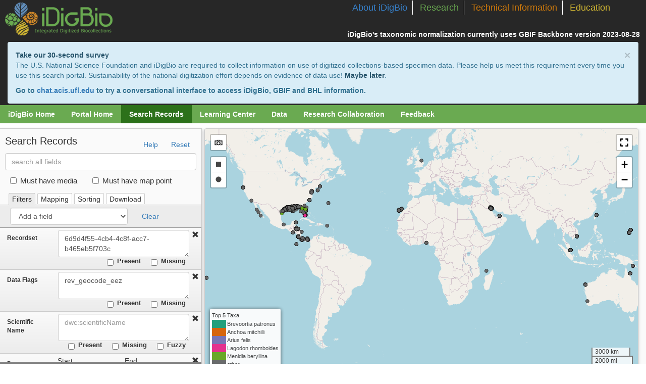

--- FILE ---
content_type: text/html; charset=utf-8
request_url: https://portal.idigbio.org/portal/search?rq=%7B%22flags%22:%22rev_geocode_eez%22,%22recordset%22:%226d9d4f55-4cb4-4c8f-acc7-b465eb5f703c%22%7D
body_size: 5834
content:
<!doctype html>
<!--[if lt IE 10 ]> <html class="ie-old" lang="en"> <![endif]-->
<!--[if (gte IE 10)|!(IE)]><!-->
<html class="js" lang="en">
<!--<![endif]-->
  <head>
    <meta charset="utf-8">
    <title>iDigBio Portal</title>
    <meta name="viewport" content="width=device-width, initial-scale=1.0">
    <meta http-equiv="X-UA-Compatible" content="IE=edge,chrome=1">
    <!--[if lt IE 9]>
      <script src="http://html5shim.googlecode.com/svn/trunk/html5.js"></script>
    <![endif]-->
    
    
    <link rel="shortcut icon" href="https://www.idigbio.org/sites/default/files/idigbio-mark-128_0.png">
    <link rel="stylesheet" type="text/css" href="/portal/css/idigbio.css?v=1.0">
    <style>
      .logoimg {
        height: 51px;
      }
    </style>
    
<link rel="stylesheet" type="text/css" href="/portal/css/search.css">

<meta property="og:site_name" content="iDigBio Specimen Portal" />
<meta property="og:title" content="iDigBio Specimen Search" />
<meta property="og:image" content="https://www.idigbio.org/sites/default/files/sites/default/files/idigbio_og.png" />
<meta property="og:description" content="The iDigBio Portal Specimen Search provides the ability to search millions of digitized natural history records from across the U.S.." />
<meta property="og:type" content="website" />
<meta property="og:url" content="http://portal.idigbio.org/portal/search" />

<style>
    #loader {
        position: absolute;
        top: 50%;
        left: 50%;
    }
</style>


  </head>
  <body>
    <header>
      <input type="hidden" id="csrf" name="_csrf" value="" /> 
      
      <!-- wakulla header -->

      <div class="sixteen columns full alpha omega" id="header">
        <div id="nav" class="hidden-print">
            <ul id="header-links">
                <li class="nav-about"><a href="https://www.idigbio.org/about-idigbio">About iDigBio</a></li>
                <li class="nav-research"><a href="https://www.idigbio.org/research">Research</a></li>
                <li class="nav-tech"><a href="https://www.idigbio.org/technical-info">Technical Information</a></li>
                <li class="nav-education"><a href="https://www.idigbio.org/education">Education</a></li>
            </ul>
            <b style="float: right;color: white;clear: both;margin-right: 8px;position: relative;margin-top: 28px;">iDigBio's taxonomic normalization currently uses GBIF Backbone version 2023-08-28&nbsp;</b>
        
<!--            <div class="login-links" style="display:block;float:right;margin-top:5px;color:#fff;">
              <li style="border:none;">
               <a id="login-link" href="https://www.idigbio.org/login/sessions/new?return_to=/portal/portal/search?rq=%7B%22flags%22:%22rev_geocode_eez%22,%22recordset%22:%226d9d4f55-4cb4-4c8f-acc7-b465eb5f703c%22%7D" style="color:white;font-size:.8em;">Log In</a>
                <span style="color:white;font-size:.8em;">|</span>
                <a href="https://www.idigbio.org/login/accounts/new" style="color:white;font-size:.8em;">Sign Up</a>
              </li>
              
            </div> -->
        
        </div>
        <a href="https://www.idigbio.org"><img src="/portal/img/idigbio_logo.png" alt="iDigBio" border="0" id="logo"></a>

      </div>
      <div style="padding:3px 15px;background:#272727;" id="alert-banner">
        <div class="alert alert-info" style="color: #31708f; background-color: #d9edf7; border-color: #bce8f1; padding-right: 35px; padding: 15px; margin-bottom: 20px; border: 1px solid transparent; border-radius: 4px; margin-bottom:0px;">
          <a style="font-weight: 700" href="#" class="close" data-dismiss="alert">&times;</a>
          <a style="font-weight: 700" href="//ufl.qualtrics.com/jfe/form/SV_77ehHphc3xtBv7v?optOut=false" target="_blank" class="alert-link" data-dismiss="alert">Take our 30-second survey</a>
          <div>The U.S. National Science Foundation and iDigBio are required to collect information on use of digitized collections-based specimen data. Please help us meet this requirement every time you use this search portal. Sustainability of the national digitization effort depends on evidence of data use!
          <a href="//ufl.qualtrics.com/jfe/form/SV_77ehHphc3xtBv7v?optOut=true" target="_blank" class="alert-link" data-dismiss="alert">Maybe later</a>.</div>
          <div style="margin-top: 10px; font-weight: 700">Go to <a href="https://chat.acis.ufl.edu">chat.acis.ufl.edu</a> to try a conversational interface to access iDigBio, GBIF and BHL information.</div>
        </div>
      </div>
      <div class="sixteen columns full alpha omega hidden-print" id="snav-research">
        <div id="snav" class="clearfix">
          <ul id="portal-menu" style="float:left">
          <li >
                <a href="https://www.idigbio.org" >iDigBio Home </a>
                
              </li><li >
                <a href="/portal" >Portal Home </a>
                
              </li><li  class="active" >
                <a href="/portal/search" >Search Records </a>
                
              </li><li >
                <a href="https://www.idigbio.org/content/learning-center" >Learning Center </a>
                
              </li><li >
                <a href="/portal/publishers" >Data </a>
                <ul>
                      <li>
                            <a href="/portal/publishers">Publishers</a>
                          </li>
                      <li>
                            <a href="/portal/collections">Collections</a>
                          </li>
                      <li>
                            <a href="/portal/portalstats">Portal Stats</a>
                          </li>
                      <li>
                            <a href="https://www.idigbio.org/wiki/index.php/IDigBio_API">iDigBio API</a>
                          </li>
                      
                    </ul>
                
              </li><li >
                <a href="//www.idigbio.org/content/idigbio-collaborations-enabling-research" >Research Collaboration </a>
                
              </li><li >
                <a href="//www.idigbio.org/contact/Portal_feedback" >Feedback </a>
                
              </li>
          </ul>
         
<!--           <ul id="user-menu" style="float:right">
          
          </ul> -->
        </div>

      </div>
      <!-- /end wakulla header -->
    </header>
    <div style="margin:0px;padding:0px;">
      
        <!-- dyna content-->
        
          
<div id="main" style="margin:0px; height: 3670px">
    <img id="loader" src="[data-uri]" />
</div>

       
      
     <!-- <a id="feedback-link" href="//idigbio.org/contact">
      </a>-->
    </div>
    <!-- list link for web crawlers-->
    <a href="/portal/list/index.html" alt="specimen links" style="display:none;">specimen list</a>
    <!-- footer section -->
    <footer class="container-fluid">
        <div class="sixteen columns" id="footer" style="height: auto;">

            <ul id="logo-list">
              <li><a target="_blank" href="http://ufl.edu"><img alt="University of Florida logo" class="logo-center" src="https://static.idigbio.org/website-static-content/logos/UFlogo-60x60.png" style="padding-right:8px;"></a></li>
              <li><a target="_blank" href="http://fsu.edu"><img alt="Florida State University logo" class="logo-center" src="https://static.idigbio.org/website-static-content/logos/FSUlogo-60x60.png" style="padding-right:8px;"></a></li>
              <li><a target="_blank" href="https://biodiversity.ku.edu/"><img alt="University of Kansas logo" class="logo-center" src="https://static.idigbio.org/website-static-content/logos/KUlogo-60x60.png" style="padding-right:8px;"></a></li>
              <li><a target="_blank" href="http://flmnh.ufl.edu"><img alt="Florida Museum logo" class="logo-center" src="https://static.idigbio.org/website-static-content/logos/FMlogo-60x60.png" style="padding-right:8px;"></a></li>
              <li><a target="_blank" href="http://nsf.gov"><img alt="National Science Foundation logo" class="logo-center" src="https://static.idigbio.org/website-static-content/logos/NSFlogo-60x60.png"></a></li>
              <li><a target="_blank" href="http://www.gbif.org"><img alt="GBIF logo" class="logo-center" style="height: 60px;" src="https://static.idigbio.org/website-static-content/logos/GBIFlogo-60x60.png"></a></li>
            </ul>
            
            <ul id="social-list">
              <li><a target="_blank" href="https://www.facebook.com/iDigBio"><img alt="Like iDigBio on Facebook" src="/portal/img/facebook_logo.png"></a></li>
              <li><a target="_blank" href="https://twitter.com/iDigBio"><img alt="Follow iDigbio on Twitter" src="/portal/img/twitter_logo.png"></a></li>
              <li><a target="_blank" href="https://vimeo.com/idigbio"><img alt="Vimeo" src="/portal/img/vimeo_logo.png"></a></li>
              <li><a target="_blank" href="https://www.idigbio.org/rss-feed.xml"><img alt="RSS feed" src="/portal/img/RSS_logo.png"></a></li>
            </ul>

            <p><a href="https://www.facebook.com/iDigBio" target="_blank">Like iDigBio on Facebook</a> | <a href="https://twitter.com/iDigBio" target="_blank">Follow iDigBio on Twitter</a></p>
            <p>Use of this website is subject to iDigBio's&nbsp;<a href="https://www.idigbio.org/content/idigbio-terms-use-policy">Terms of Use</a>&nbsp;and&nbsp;<a href="https://www.idigbio.org/content/idigbio-service-level-agreement-sla">Service Level Agreement</a>.</p>
            <p>This page uses the <a target="_blank" href="https://www.gbif.org/developer/registry">GBIF API</a> • <a href="http://www.google.com/analytics">Google Analytics</a> • <a href="http://www.google.com/intl/en_ALL/privacypolicy.html">Google Privacy Policy</a></p>

        </div>
        <div class="sixteen columns" id="footnote">
            <p>iDigBio is funded by grants from the National Science Foundation [DBI-1115210 (2011-2018), DBI-1547229 (2016-2022), & DBI-2027654 (2021-2026)]. Any opinions, findings, and conclusions or recommendations expressed in this material are those of the author(s) and do not necessarily reflect the views of the National Science Foundation. © 2011-2025 iDigBio</p>
        </div>
  
    </footer>

    <div id="dialog-window" class="modal hide fade">
    </div> 
    <form id="login-form" style="display:none" method="get" action="/portal/authenticate">
        <p>Login using OpenID</p>
        <input type="hidden" name="openid_identifier" />
        <input type="hidden" name="firstname">
        <input type="hidden" name="lastname">
        <input type="hidden" name="login">
        <input type="hidden" name="email">
        <input type="submit" value="Login" />
      </form>

    <script>
      
      // app: 
// res: 
window.headers = window.headers || {};
headers["pragma"] = "no-cache";
headers["cache-control"] = "no-cache";
headers["upgrade-insecure-requests"] = "1";
headers["user-agent"] = "Mozilla/5.0 (Macintosh; Intel Mac OS X 10_15_7) AppleWebKit/537.36 (KHTML, like Gecko) Chrome/131.0.0.0 Safari/537.36; ClaudeBot/1.0; +claudebot@anthropic.com)";
headers["accept"] = "text/html,application/xhtml+xml,application/xml;q=0.9,image/webp,image/apng,*/*;q=0.8,application/signed-exchange;v=b3;q=0.9";
headers["sec-fetch-site"] = "none";
headers["sec-fetch-mode"] = "navigate";
headers["sec-fetch-user"] = "?1";
headers["sec-fetch-dest"] = "document";
headers["accept-encoding"] = "gzip, deflate, br";
headers["host"] = "portal.idigbio.org";
headers["x-forwarded-proto"] = "https";
headers["x-forwarded-for"] = "18.223.214.177";


window.idbapi = window.idbapi || {};
idbapi["host"] = "https://search.idigbio.org/v2/";
idbapi["media_host"] = "https://api.idigbio.org/";


      
      
    </script>
    <!-- load gloabal libs here managed with bower packages-->
    <!-- end global libs block -->
    
        <script>L_PREFER_CANVAS = true;</script>
        <script src='/portal/js/libs.js'></script>
        <script src='/portal/js/client.js'></script>
    
    
<!--     <script src="https://www.idigbio.org/login/server/script?type=portal&t=IPtXe9VGAtho6MTMqHtuKuikrUilD65A"></script> -->
    <!-- Google tag (gtag.js) -->
    <script async src="https://www.googletagmanager.com/gtag/js?id=G-NZY6105TCK"></script>
    <script>
      window.dataLayer = window.dataLayer || [];
      function gtag(){dataLayer.push(arguments);}
      gtag('js', new Date());

      gtag('config', 'G-NZY6105TCK');
    </script>
     
  </body>
</html>
